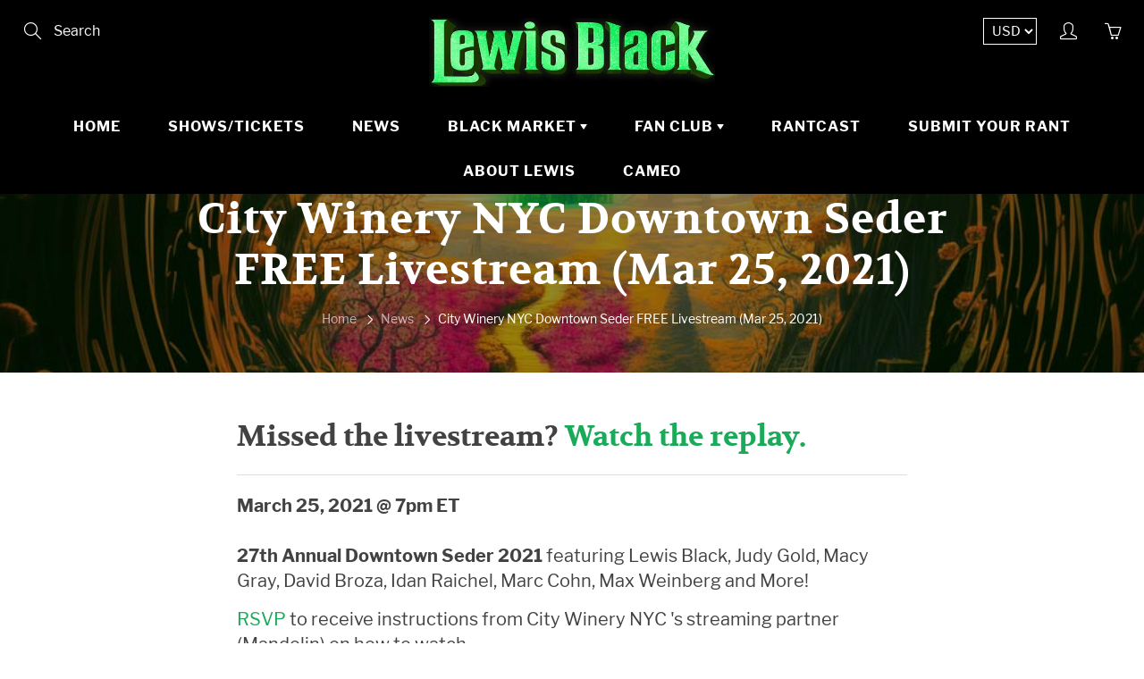

--- FILE ---
content_type: text/javascript; charset=utf-8
request_url: https://s3.us-east-2.amazonaws.com/orderlogic-production/lewis-black_constraints.js?202502190343
body_size: 43324
content:
var olConstraints = {"shop_id":11082891326,"money_format":"${{amount}}","order_min_quantity":null,"order_max_quantity":null,"messages":{},"4480450986046_maximum":{"product_id":4480450986046,"product":{"title":"Charleston SC (May 14, 2020)"},"variant_count":1,"type":"maximum","amount":"4"},"4423668596798_maximum":{"product_id":4423668596798,"product":{"title":"Denver CO (Jan 21, 2022)"},"variant_count":1,"type":"maximum","amount":"4"},"4423668629566_maximum":{"product_id":4423668629566,"product":{"title":"Denver CO (Jan 22, 2022)"},"variant_count":1,"type":"maximum","amount":"4"},"4423668301886_maximum":{"product_id":4423668301886,"product":{"title":"Evansville IN (Nov 07, 2020)"},"variant_count":1,"type":"maximum","amount":"4"},"4480447479870_maximum":{"product_id":4480447479870,"product":{"title":"Frederick MD (Oct 23, 2020)"},"variant_count":1,"type":"maximum","amount":"4"},"4423668170814_maximum":{"product_id":4423668170814,"product":{"title":"Grand Junction CO (Nov 19, 2020)"},"variant_count":1,"type":"maximum","amount":"4"},"4423668006974_maximum":{"product_id":4423668006974,"product":{"title":"Memphis TN - (Nov 6, 2020)"},"variant_count":2,"type":"maximum","amount":"4"},"4480439910462_maximum":{"product_id":4480439910462,"product":{"title":"Morristown NJ (Oct 24, 2020)"},"variant_count":1,"type":"maximum","amount":"4"},"4479896715326_maximum":{"product_id":4479896715326,"product":{"title":"CANCELLED: Nashville TN - (Oct 15, 2021)"},"variant_count":1,"type":"maximum","amount":"4"},"4423667712062_maximum":{"product_id":4423667712062,"product":{"title":"Portland OR (Dec 04, 2020)"},"variant_count":1,"type":"maximum","amount":"4"},"4423668400190_maximum":{"product_id":4423668400190,"product":{"title":"Portsmouth NH (Sep 11, 2020)"},"variant_count":1,"type":"maximum","amount":"4"},"4423667810366_maximum":{"product_id":4423667810366,"product":{"title":"Redding CA (Feb 27, 2022)"},"variant_count":1,"type":"maximum","amount":"4"},"4423667941438_maximum":{"product_id":4423667941438,"product":{"title":"Reno NV (Feb 18, 2022)"},"variant_count":2,"type":"maximum","amount":"4"},"4473712902206_maximum":{"product_id":4473712902206,"product":{"title":"Thackerville OK - (TBD)"},"variant_count":2,"type":"maximum","amount":"4"},"4423667777598_maximum":{"product_id":4423667777598,"product":{"title":"Turlock CA (Feb 20, 2022)"},"variant_count":1,"type":"maximum","amount":"4"},"4423668465726_maximum":{"product_id":4423668465726,"product":{"title":"Stamford CT (Dec 4, 2021)"},"variant_count":1,"type":"maximum","amount":"4"},"4480449478718_maximum":{"product_id":4480449478718,"product":{"title":"Greensburg PA (May 8, 2022)"},"variant_count":1,"type":"maximum","amount":"4"},"4480438534206_maximum":{"product_id":4480438534206,"product":{"title":"CANCELLED: Nashville TN - (Oct 16, 2021)"},"variant_count":1,"type":"maximum","amount":"4"},"4423668334654_maximum":{"product_id":4423668334654,"product":{"title":"Portland ME (Sep 10, 2020)"},"variant_count":1,"type":"maximum","amount":"4"},"4423667744830_maximum":{"product_id":4423667744830,"product":{"title":"Seattle WA (Dec 05, 2020)"},"variant_count":1,"type":"maximum","amount":"4"},"4423668138046_maximum":{"product_id":4423668138046,"product":{"title":"Vancouver BC Canada (Dec 06, 2020)"},"variant_count":1,"type":"maximum","amount":"4"},"7909126406369_maximum":{"product_id":7909126406369,"product":{"title":"Ocean City MD (Apr 1, 2023)"},"variant_count":1,"type":"maximum","amount":"4"},"7469089063137_maximum":{"product_id":7469089063137,"product":{"title":"Negativity Scene - Lewis Black Edition"},"variant_count":1,"type":"maximum","amount":"1"},"7605589180641_maximum":{"product_id":7605589180641,"product":{"title":"Albuquerque NM (Sep 29, 2022)"},"variant_count":1,"type":"maximum","amount":"4"},"7606031253729_maximum":{"product_id":7606031253729,"product":{"title":"Austin TX (Nov 3, 2022)"},"variant_count":1,"type":"maximum","amount":"4"},"7605714190561_maximum":{"product_id":7605714190561,"product":{"title":"Bellingham WA (Oct 23, 2022)"},"variant_count":1,"type":"maximum","amount":"4"},"7605602287841_maximum":{"product_id":7605602287841,"product":{"title":"Eugene OR (Oct 20, 2022)"},"variant_count":1,"type":"maximum","amount":"4"},"7606146269409_maximum":{"product_id":7606146269409,"product":{"title":"Fort Wayne IN (Sep 25, 2022)"},"variant_count":2,"type":"maximum","amount":"4"},"7606173073633_maximum":{"product_id":7606173073633,"product":{"title":"Marietta OH (Nov 10, 2022)"},"variant_count":1,"type":"maximum","amount":"4"},"7605539438817_maximum":{"product_id":7605539438817,"product":{"title":"Niagara Falls ONT Canada (Jul 22, 2022)"},"variant_count":1,"type":"maximum","amount":"4"},"7605555200225_maximum":{"product_id":7605555200225,"product":{"title":"Northampton MA (Sep 15, 2022)"},"variant_count":1,"type":"maximum","amount":"4"},"7606063595745_maximum":{"product_id":7606063595745,"product":{"title":"Torrington CT (Dec 2, 2022)"},"variant_count":1,"type":"maximum","amount":"4"},"7605582528737_maximum":{"product_id":7605582528737,"product":{"title":"Warren OH (Sep 22, 2022)"},"variant_count":1,"type":"maximum","amount":"4"},"7605507784929_maximum":{"product_id":7605507784929,"product":{"title":"Washington DC (May 7, 2022)"},"variant_count":1,"type":"maximum","amount":"4"},"7606150562017_maximum":{"product_id":7606150562017,"product":{"title":"Orlando FL (Dec 7, 2024)"},"variant_count":2,"type":"maximum","amount":"4"},"7606044623073_maximum":{"product_id":7606044623073,"product":{"title":"Dallas TX (Nov 4, 2022)"},"variant_count":1,"type":"maximum","amount":"4"},"7605569781985_maximum":{"product_id":7605569781985,"product":{"title":"Lowell MA (Sep 16, 2022)"},"variant_count":1,"type":"maximum","amount":"4"},"7605590753505_maximum":{"product_id":7605590753505,"product":{"title":"Phoenix AZ (Oct 1, 2022)"},"variant_count":1,"type":"maximum","amount":"4"},"7605594554593_maximum":{"product_id":7605594554593,"product":{"title":"Riverside CA (Oct 6, 2022)"},"variant_count":1,"type":"maximum","amount":"4"},"7606049767649_maximum":{"product_id":7606049767649,"product":{"title":"San Antonio TX (Nov 5, 2022)"},"variant_count":1,"type":"maximum","amount":"4"},"7606131491041_maximum":{"product_id":7606131491041,"product":{"title":"San Francisco CA (Oct 8, 2022)"},"variant_count":2,"type":"maximum","amount":"4"},"7605599830241_maximum":{"product_id":7605599830241,"product":{"title":"San Luis Obispo CA (Oct 7, 2022)"},"variant_count":1,"type":"maximum","amount":"4"},"7605578924257_maximum":{"product_id":7605578924257,"product":{"title":"Waterville ME (Sep 17, 2022)"},"variant_count":1,"type":"maximum","amount":"4"},"7606067396833_maximum":{"product_id":7606067396833,"product":{"title":"West Palm Beach FL (Dec 9, 2022)"},"variant_count":1,"type":"maximum","amount":"4"},"7605705277665_maximum":{"product_id":7605705277665,"product":{"title":"Portland OR (Oct 21, 2022)"},"variant_count":1,"type":"maximum","amount":"2"},"7605708128481_maximum":{"product_id":7605708128481,"product":{"title":"Seattle WA (Oct 22, 2022)"},"variant_count":1,"type":"maximum","amount":"2"},"6735282634937_maximum":{"product_id":6735282634937,"product":{"title":"Chautauqua NY - (Jul 26, 2021)"},"variant_count":1,"type":"maximum","amount":"4"},"6731148689593_maximum":{"product_id":6731148689593,"product":{"title":"CANCELLED: Santa Rosa CA (Nov 4, 2021)"},"variant_count":1,"type":"maximum","amount":"4"},"6761669787833_maximum":{"product_id":6761669787833,"product":{"title":"Cleveland OH (Sep 16, 2021 - 7pm)"},"variant_count":1,"type":"maximum","amount":"4"},"6761798435001_maximum":{"product_id":6761798435001,"product":{"title":"Cleveland OH (Sep 17, 2021 - 7pm)"},"variant_count":1,"type":"maximum","amount":"4"},"6761821798585_maximum":{"product_id":6761821798585,"product":{"title":"Cleveland OH (Sep 18, 2021 - 7pm)"},"variant_count":1,"type":"maximum","amount":"4"},"6761643606201_maximum":{"product_id":6761643606201,"product":{"title":"Huntsville AL (Sep 10, 2021 - 7pm)"},"variant_count":1,"type":"maximum","amount":"4"},"6761652289721_maximum":{"product_id":6761652289721,"product":{"title":"Huntsville AL (Sep 11, 2021 - 8:45pm)"},"variant_count":1,"type":"maximum","amount":"4"},"6758217580729_maximum":{"product_id":6758217580729,"product":{"title":"Huntsville AL (Sep 9, 2021 - 7pm)"},"variant_count":1,"type":"maximum","amount":"4"},"6762948952249_maximum":{"product_id":6762948952249,"product":{"title":"Loleta CA (Feb 26, 2022)"},"variant_count":1,"type":"maximum","amount":"4"},"6762943348921_maximum":{"product_id":6762943348921,"product":{"title":"Maricopa AZ (Oct 29, 2021)"},"variant_count":1,"type":"maximum","amount":"4"},"6762974806201_maximum":{"product_id":6762974806201,"product":{"title":"Melbourne FL (Dec 12, 2021)"},"variant_count":1,"type":"maximum","amount":"4"},"6762929848505_maximum":{"product_id":6762929848505,"product":{"title":"Montclair NJ (Oct 2, 2021)"},"variant_count":2,"type":"maximum","amount":"4"},"6762951999673_maximum":{"product_id":6762951999673,"product":{"title":"Monterey CA (Feb 19, 2022)"},"variant_count":1,"type":"maximum","amount":"4"},"6761833201849_maximum":{"product_id":6761833201849,"product":{"title":"Omaha NE (Sep 23, 2021 -7:30pm)"},"variant_count":1,"type":"maximum","amount":"2"},"6761856630969_maximum":{"product_id":6761856630969,"product":{"title":"Omaha NE (Sep 25, 2021 - 9:30pm)"},"variant_count":1,"type":"maximum","amount":"2"},"6762962092217_maximum":{"product_id":6762962092217,"product":{"title":"Atlantic City NJ (Dec 3, 2021)"},"variant_count":2,"type":"maximum","amount":"4"},"6762934894777_maximum":{"product_id":6762934894777,"product":{"title":"Bethlehem PA (Oct 8, 2021)"},"variant_count":2,"type":"maximum","amount":"4"},"6761669787833_minimum":{"product_id":6761669787833,"product":{"title":"Cleveland OH (Sep 16, 2021 - 7pm)"},"variant_count":1,"type":"minimum","amount":"2"},"6761798435001_minimum":{"product_id":6761798435001,"product":{"title":"Cleveland OH (Sep 17, 2021 - 7pm)"},"variant_count":1,"type":"minimum","amount":"2"},"6761813278905_minimum":{"product_id":6761813278905,"product":{"title":"Cleveland OH (Sep 17, 2021 - 9:30pm)"},"variant_count":1,"type":"minimum","amount":"2"},"6761813278905_maximum":{"product_id":6761813278905,"product":{"title":"Cleveland OH (Sep 17, 2021 - 9:30pm)"},"variant_count":1,"type":"maximum","amount":"4"},"6761821798585_minimum":{"product_id":6761821798585,"product":{"title":"Cleveland OH (Sep 18, 2021 - 7pm)"},"variant_count":1,"type":"minimum","amount":"2"},"6761823371449_minimum":{"product_id":6761823371449,"product":{"title":"Cleveland OH (Sep 18, 2021 - 9:30pm)"},"variant_count":1,"type":"minimum","amount":"2"},"6761823371449_maximum":{"product_id":6761823371449,"product":{"title":"Cleveland OH (Sep 18, 2021 - 9:30pm)"},"variant_count":1,"type":"maximum","amount":"4"},"6761825304761_minimum":{"product_id":6761825304761,"product":{"title":"Cleveland OH (Sep 19, 2021 - 7pm)"},"variant_count":1,"type":"minimum","amount":"2"},"6761825304761_maximum":{"product_id":6761825304761,"product":{"title":"Cleveland OH (Sep 19, 2021 - 7pm)"},"variant_count":1,"type":"maximum","amount":"4"},"6762973757625_maximum":{"product_id":6762973757625,"product":{"title":"Fort Lauderdale FL (Dec 8, 2024)"},"variant_count":1,"type":"maximum","amount":"4"},"6762966352057_maximum":{"product_id":6762966352057,"product":{"title":"Fort Myers FL (Dec 9, 2021)"},"variant_count":1,"type":"maximum","amount":"4"},"6762927980729_maximum":{"product_id":6762927980729,"product":{"title":"Frederick MD (Oct 1, 2021)"},"variant_count":1,"type":"maximum","amount":"4"},"6761647800505_maximum":{"product_id":6761647800505,"product":{"title":"Huntsville AL (Sep 10, 2021 - 9:15pm)"},"variant_count":1,"type":"maximum","amount":"4"},"6761649012921_maximum":{"product_id":6761649012921,"product":{"title":"Huntsville AL (Sep 11, 2021 - 6:30pm)"},"variant_count":1,"type":"maximum","amount":"4"},"6761655369913_maximum":{"product_id":6761655369913,"product":{"title":"Huntsville AL (Sep 12, 2021 - 7pm)"},"variant_count":1,"type":"maximum","amount":"4"},"6762978508985_maximum":{"product_id":6762978508985,"product":{"title":"Jacksonville FL (Dec 18, 2021)"},"variant_count":1,"type":"maximum","amount":"4"},"6762947248313_maximum":{"product_id":6762947248313,"product":{"title":"Laughlin NV (Oct 30, 2021)"},"variant_count":1,"type":"maximum","amount":"4"},"6762978083001_maximum":{"product_id":6762978083001,"product":{"title":"St Petersburg FL (Dec 17, 2021)"},"variant_count":1,"type":"maximum","amount":"4"},"6762976346297_maximum":{"product_id":6762976346297,"product":{"title":"Stuart FL (Dec 16, 2021)"},"variant_count":1,"type":"maximum","amount":"4"},"6762937581753_maximum":{"product_id":6762937581753,"product":{"title":"Wilmington DE (Oct 9, 2021)"},"variant_count":1,"type":"maximum","amount":"4"},"6761850241209_maximum":{"product_id":6761850241209,"product":{"title":"Omaha NE (Sep 24, 2021 - 7:30pm)"},"variant_count":1,"type":"maximum","amount":"2"},"6761854009529_maximum":{"product_id":6761854009529,"product":{"title":"Omaha NE (Sep 25, 2021 - 7pm)"},"variant_count":1,"type":"maximum","amount":"2"},"6761852403897_maximum":{"product_id":6761852403897,"product":{"title":"Omaha NE (Sep 24, 2021 - 10pm)"},"variant_count":1,"type":"maximum","amount":"2"},"2303638110270_maximum":{"product_id":2303638110270,"product":{"title":"F.U.C.K.U. Membership - NEW or RENEWAL"},"variant_count":1,"type":"maximum","amount":"1"},"7489272217825_maximum":{"product_id":7489272217825,"product":{"title":"Philadelphia PA (Mar 26, 2022)"},"variant_count":2,"type":"maximum","amount":"4"},"7925144584417_maximum":{"product_id":7925144584417,"product":{"title":"Peekskill NY (Nov 17, 2023)"},"variant_count":1,"type":"maximum","amount":"4"},"7615541444833_maximum":{"product_id":7615541444833,"product":{"title":"Tucson AZ (Sep 30, 2022)"},"variant_count":2,"type":"maximum","amount":"4"},"7615526863073_maximum":{"product_id":7615526863073,"product":{"title":"Atlantic City NJ (Dec 3, 2022)"},"variant_count":2,"type":"maximum","amount":"4"},"7058401657017_maximum":{"product_id":7058401657017,"product":{"title":"Palm Desert CA (Oct 13, 2022)"},"variant_count":1,"type":"maximum","amount":"2"},"7446896083169_maximum":{"product_id":7446896083169,"product":{"title":"Akron OH (Apr 22, 2022)"},"variant_count":1,"type":"maximum","amount":"4"},"7065407717561_maximum":{"product_id":7065407717561,"product":{"title":"Atlanta GA (Apr 9, 2022)"},"variant_count":1,"type":"maximum","amount":"4"},"7065389924537_maximum":{"product_id":7065389924537,"product":{"title":"Boston MA (Mar 11, 2022)"},"variant_count":1,"type":"maximum","amount":"4"},"7065421447353_maximum":{"product_id":7065421447353,"product":{"title":"Champaign IL (May 1, 2022)"},"variant_count":1,"type":"maximum","amount":"4"},"7065410240697_maximum":{"product_id":7065410240697,"product":{"title":"Charleston SC (Apr 10, 2022)"},"variant_count":1,"type":"maximum","amount":"4"},"7065173459129_maximum":{"product_id":7065173459129,"product":{"title":"Charlotte NC (Nov 12, 2022)"},"variant_count":1,"type":"maximum","amount":"4"},"7446810984673_maximum":{"product_id":7446810984673,"product":{"title":"Chattanooga TN (Apr 8, 2022)"},"variant_count":1,"type":"maximum","amount":"4"},"7065412370617_maximum":{"product_id":7065412370617,"product":{"title":"Chicago IL (Apr 30, 2022)"},"variant_count":1,"type":"maximum","amount":"4"},"7446888644833_maximum":{"product_id":7446888644833,"product":{"title":"Cincinnati OH (Apr 21, 2022)"},"variant_count":2,"type":"maximum","amount":"4"},"7065383403705_maximum":{"product_id":7065383403705,"product":{"title":"Concord NH (Mar 10, 2022)"},"variant_count":1,"type":"maximum","amount":"4"},"7065179619513_maximum":{"product_id":7065179619513,"product":{"title":"Des Moines IA (Feb 10, 2022)"},"variant_count":1,"type":"maximum","amount":"4"},"7065411092665_maximum":{"product_id":7065411092665,"product":{"title":"Detroit MI (Apr 29, 2022)"},"variant_count":1,"type":"maximum","amount":"4"},"7065166643385_maximum":{"product_id":7065166643385,"product":{"title":"Durham NC (Nov 11, 2022)"},"variant_count":1,"type":"maximum","amount":"4"},"7065402376377_maximum":{"product_id":7065402376377,"product":{"title":"Hershey PA (Mar 25, 2022)"},"variant_count":1,"type":"maximum","amount":"4"},"7446801776865_maximum":{"product_id":7446801776865,"product":{"title":"Huntington NY (Apr 3, 2022)"},"variant_count":1,"type":"maximum","amount":"4"},"7081472262329_maximum":{"product_id":7081472262329,"product":{"title":"Los Angeles CA (Oct 15, 2022)"},"variant_count":1,"type":"maximum","amount":"4"},"7065182437561_maximum":{"product_id":7065182437561,"product":{"title":"Madison WI (Feb 11, 2022)"},"variant_count":1,"type":"maximum","amount":"4"},"7081505325241_maximum":{"product_id":7081505325241,"product":{"title":"Minneapolis MN (Feb 12, 2022)"},"variant_count":2,"type":"maximum","amount":"4"},"7065186992313_maximum":{"product_id":7065186992313,"product":{"title":"Napa CA (Feb 25, 2022)"},"variant_count":1,"type":"maximum","amount":"4"},"7446927376609_maximum":{"product_id":7446927376609,"product":{"title":"Oklahoma City OK (Jan 30, 2022)"},"variant_count":2,"type":"maximum","amount":"2"},"7065405489337_maximum":{"product_id":7065405489337,"product":{"title":"Port Chester NY (Mar 27, 2022)"},"variant_count":1,"type":"maximum","amount":"4"},"7065394675897_maximum":{"product_id":7065394675897,"product":{"title":"Providence RI (Mar 12, 2022)"},"variant_count":1,"type":"maximum","amount":"4"},"7446782574817_maximum":{"product_id":7446782574817,"product":{"title":"Red Bank NJ (Apr 1, 2022)"},"variant_count":1,"type":"maximum","amount":"4"},"7065170804921_maximum":{"product_id":7065170804921,"product":{"title":"Richmond VA (May 5, 2022)"},"variant_count":1,"type":"maximum","amount":"4"},"7081428746425_maximum":{"product_id":7081428746425,"product":{"title":"Salina KS (Jan 28, 2022)"},"variant_count":1,"type":"maximum","amount":"4"},"7065176539321_maximum":{"product_id":7065176539321,"product":{"title":"San Diego CA (Oct 14, 2022)"},"variant_count":1,"type":"maximum","amount":"4"},"7446798336225_maximum":{"product_id":7446798336225,"product":{"title":"Syracuse NY (Apr 2, 2022)"},"variant_count":1,"type":"maximum","amount":"4"},"7065387565241_maximum":{"product_id":7065387565241,"product":{"title":"Tulsa OK (Jan 29, 2022)"},"variant_count":1,"type":"maximum","amount":"4"},"7446934880481_maximum":{"product_id":7446934880481,"product":{"title":"Washington DC (May 6, 2022)"},"variant_count":1,"type":"maximum","amount":"4"},"7535794946273_maximum":{"product_id":7535794946273,"product":{"title":"Mt Pleasant MI (Apr 23, 2022)"},"variant_count":1,"type":"maximum","amount":"4"},"7625169666273_maximum":{"product_id":7625169666273,"product":{"title":"Englewood NJ (Nov 19, 2022)"},"variant_count":1,"type":"maximum","amount":"4"},"7625159999713_maximum":{"product_id":7625159999713,"product":{"title":"New Brunswick NJ (Nov 18, 2022)"},"variant_count":2,"type":"maximum","amount":"4"},"7625177563361_maximum":{"product_id":7625177563361,"product":{"title":"Sarasota FL (Dec 11, 2022)"},"variant_count":1,"type":"maximum","amount":"4"},"7633732534497_maximum":{"product_id":7633732534497,"product":{"title":"Huntington NY (May 15, 2022)"},"variant_count":1,"type":"maximum","amount":"4"},"7633734140129_maximum":{"product_id":7633734140129,"product":{"title":"Dayton OH (Sep 23, 2022)"},"variant_count":1,"type":"maximum","amount":"4"},"7606056681697_maximum":{"product_id":7606056681697,"product":{"title":"Beaumont TX (Nov 6, 2022)"},"variant_count":1,"type":"maximum","amount":"5"},"7689691660513_maximum":{"product_id":7689691660513,"product":{"title":"Carmel IN (Sep 24, 2022)"},"variant_count":1,"type":"maximum","amount":"4"},"7835584823521_maximum":{"product_id":7835584823521,"product":{"title":"Waterbury CT (Nov 18, 2023)"},"variant_count":1,"type":"maximum","amount":"4"},"7876986634465_maximum":{"product_id":7876986634465,"product":{"title":"Augusta GA (May 6, 2023)"},"variant_count":1,"type":"maximum","amount":"4"},"7876973297889_maximum":{"product_id":7876973297889,"product":{"title":"Baltimore MD (Apr 2, 2023)"},"variant_count":1,"type":"maximum","amount":"4"},"7876845928673_maximum":{"product_id":7876845928673,"product":{"title":"Bismarck ND (Feb 18, 2023)"},"variant_count":1,"type":"maximum","amount":"4"},"7876561928417_maximum":{"product_id":7876561928417,"product":{"title":"Boise ID (Sep 28, 2023)"},"variant_count":1,"type":"maximum","amount":"4"},"7876959928545_maximum":{"product_id":7876959928545,"product":{"title":"Duluth MN (Nov 5, 2023)"},"variant_count":1,"type":"maximum","amount":"4"},"7876956094689_maximum":{"product_id":7876956094689,"product":{"title":"Fargo ND (Nov 4, 2023)"},"variant_count":1,"type":"maximum","amount":"4"},"7876997939425_maximum":{"product_id":7876997939425,"product":{"title":"Green Bay WI (May 19, 2023)"},"variant_count":1,"type":"maximum","amount":"4"},"7876458184929_maximum":{"product_id":7876458184929,"product":{"title":"Honolulu HI (Jan 28, 2023)"},"variant_count":1,"type":"maximum","amount":"4"},"7876984701153_maximum":{"product_id":7876984701153,"product":{"title":"Huntsville AL (May 5, 2023)"},"variant_count":1,"type":"maximum","amount":"4"},"7876592206049_maximum":{"product_id":7876592206049,"product":{"title":"Ketchum ID (Feb 10, 2023)"},"variant_count":2,"type":"maximum","amount":"2"},"7876988109025_maximum":{"product_id":7876988109025,"product":{"title":"Laconia NH (May 11, 2023)"},"variant_count":1,"type":"maximum","amount":"4"},"7876983357665_maximum":{"product_id":7876983357665,"product":{"title":"Lexington KY (May 4, 2023)"},"variant_count":1,"type":"maximum","amount":"4"},"7876981948641_maximum":{"product_id":7876981948641,"product":{"title":"Little Rock AR (Apr 20, 2023)"},"variant_count":1,"type":"maximum","amount":"4"},"7876469555425_maximum":{"product_id":7876469555425,"product":{"title":"Maui HI (Jan 29, 2023)"},"variant_count":1,"type":"maximum","amount":"4"},"7877373034721_maximum":{"product_id":7877373034721,"product":{"title":"Memphis TN (Apr 21, 2023)"},"variant_count":2,"type":"maximum","amount":"4"},"7876968906977_maximum":{"product_id":7876968906977,"product":{"title":"Nashville IN (Mar 26, 2023)"},"variant_count":1,"type":"maximum","amount":"4"},"7876977787105_maximum":{"product_id":7876977787105,"product":{"title":"New Orleans LA (Apr 16, 2023)"},"variant_count":1,"type":"maximum","amount":"4"},"7876992893153_maximum":{"product_id":7876992893153,"product":{"title":"Plymouth MA (May 13, 2023)"},"variant_count":1,"type":"maximum","amount":"4"},"7876822270177_maximum":{"product_id":7876822270177,"product":{"title":"Rapid City SD (Nov 2, 2023)"},"variant_count":1,"type":"maximum","amount":"4"},"7876962713825_maximum":{"product_id":7876962713825,"product":{"title":"Rochester NY (Oct 13, 2023)"},"variant_count":1,"type":"maximum","amount":"4"},"7724377800929_maximum":{"product_id":7724377800929,"product":{"title":"Rutland VT (Sep 18, 2022)"},"variant_count":1,"type":"maximum","amount":"4"},"7876678090977_maximum":{"product_id":7876678090977,"product":{"title":"Salt Lake City UT (Sep 29, 2023)"},"variant_count":1,"type":"maximum","amount":"4"},"7876436525281_maximum":{"product_id":7876436525281,"product":{"title":"Santa Cruz CA (Jan 21, 2023)"},"variant_count":1,"type":"maximum","amount":"4"},"7876965007585_maximum":{"product_id":7876965007585,"product":{"title":"Reading PA (Oct 12, 2023)"},"variant_count":1,"type":"maximum","amount":"4"},"7876801003745_maximum":{"product_id":7876801003745,"product":{"title":"Sioux Falls SD (Nov 3, 2023)"},"variant_count":1,"type":"maximum","amount":"4"},"7876967465185_maximum":{"product_id":7876967465185,"product":{"title":"Skokie IL (Mar 24, 2023)"},"variant_count":1,"type":"maximum","amount":"4"},"7876968743137_maximum":{"product_id":7876968743137,"product":{"title":"Skokie IL (Mar 25, 2023)"},"variant_count":1,"type":"maximum","amount":"4"},"7876544364769_maximum":{"product_id":7876544364769,"product":{"title":"Spokane WA (Sep 23, 2023)"},"variant_count":2,"type":"maximum","amount":"4"},"7876961501409_maximum":{"product_id":7876961501409,"product":{"title":"Troy NY (Nov 16, 2023)"},"variant_count":1,"type":"maximum","amount":"4"},"7877364089057_maximum":{"product_id":7877364089057,"product":{"title":"Utica NY (Oct 14, 2023)"},"variant_count":2,"type":"maximum","amount":"4"},"7876520018145_maximum":{"product_id":7876520018145,"product":{"title":"Vancouver BC Canada (Sep 22, 2023)"},"variant_count":2,"type":"maximum","amount":"4"},"7876488265953_maximum":{"product_id":7876488265953,"product":{"title":"Victoria BC Canada (Sep 21, 2023)"},"variant_count":1,"type":"maximum","amount":"4"},"7876970053857_maximum":{"product_id":7876970053857,"product":{"title":"Virginia Beach VA (Mar 31, 2023)"},"variant_count":1,"type":"maximum","amount":"4"},"7876995252449_maximum":{"product_id":7876995252449,"product":{"title":"Wausau WI (May 18, 2023)"},"variant_count":1,"type":"maximum","amount":"4"},"7876989780193_maximum":{"product_id":7876989780193,"product":{"title":"Worcester MA (May 12, 2023)"},"variant_count":1,"type":"maximum","amount":"4"},"7877306908897_maximum":{"product_id":7877306908897,"product":{"title":"Glen Ellyn IL (May 20, 2023)"},"variant_count":2,"type":"maximum","amount":"4"},"8021339898081_maximum":{"product_id":8021339898081,"product":{"title":"Bensalem PA (Dec 9, 2023)"},"variant_count":1,"type":"maximum","amount":"4"},"8020952383713_maximum":{"product_id":8020952383713,"product":{"title":"Biloxi MS (Oct 28, 2023)"},"variant_count":1,"type":"maximum","amount":"4"},"8020950122721_maximum":{"product_id":8020950122721,"product":{"title":"Birmingham AL (Oct 27, 2023)"},"variant_count":1,"type":"maximum","amount":"4"},"8021338980577_maximum":{"product_id":8021338980577,"product":{"title":"Bristol TN (Dec 1, 2023)"},"variant_count":1,"type":"maximum","amount":"4"},"8020494778593_maximum":{"product_id":8020494778593,"product":{"title":"Charlottesville VA (Dec 2, 2023)"},"variant_count":2,"type":"maximum","amount":"4"},"8021341438177_maximum":{"product_id":8021341438177,"product":{"title":"Cincinnati OH (Oct 21, 2023)"},"variant_count":2,"type":"maximum","amount":"4"},"8021342159073_maximum":{"product_id":8021342159073,"product":{"title":"Escondido CA (Oct 6, 2023)"},"variant_count":2,"type":"maximum","amount":"4"},"8020501594337_maximum":{"product_id":8020501594337,"product":{"title":"Grand Junction CO (Sept 30, 2023)"},"variant_count":1,"type":"maximum","amount":"4"},"8020499857633_maximum":{"product_id":8020499857633,"product":{"title":"Jacksonville FL (Dec 15, 2023)"},"variant_count":1,"type":"maximum","amount":"4"},"8020486914273_maximum":{"product_id":8020486914273,"product":{"title":"Ketchum ID (Sept 27, 2023)"},"variant_count":2,"type":"maximum","amount":"2"},"8020936687841_maximum":{"product_id":8020936687841,"product":{"title":"Knoxville TN (Oct 26, 2023)"},"variant_count":1,"type":"maximum","amount":"4"},"8021479915745_maximum":{"product_id":8021479915745,"product":{"title":"Las Vegas NV (Oct 7, 2023)"},"variant_count":1,"type":"maximum","amount":"4"},"8020498088161_maximum":{"product_id":8020498088161,"product":{"title":"Montclair NJ (Dec 8, 2023)"},"variant_count":2,"type":"maximum","amount":"4"},"8021339406561_maximum":{"product_id":8021339406561,"product":{"title":"Morgantown WV (Dec 3, 2023)"},"variant_count":1,"type":"maximum","amount":"4"},"8021338620129_maximum":{"product_id":8021338620129,"product":{"title":"New London CT (Nov 19, 2023)"},"variant_count":1,"type":"maximum","amount":"4"},"8021341307105_maximum":{"product_id":8021341307105,"product":{"title":"Northfield OH (Oct 20, 2023)"},"variant_count":1,"type":"maximum","amount":"4"},"8020948025569_maximum":{"product_id":8020948025569,"product":{"title":"Rocky Mount VA (Nov 30, 2023)"},"variant_count":1,"type":"maximum","amount":"4"},"8020953858273_maximum":{"product_id":8020953858273,"product":{"title":"Saginaw MI (Nov 9, 2023)"},"variant_count":1,"type":"maximum","amount":"4"},"8020500512993_maximum":{"product_id":8020500512993,"product":{"title":"St Petersburg FL (Dec 14, 2023)"},"variant_count":1,"type":"maximum","amount":"4"},"8021340651745_maximum":{"product_id":8021340651745,"product":{"title":"Stuart FL (Dec 13, 2023)"},"variant_count":1,"type":"maximum","amount":"4"},"8021338259681_maximum":{"product_id":8021338259681,"product":{"title":"Traverse City MI (Nov 11, 2023)"},"variant_count":1,"type":"maximum","amount":"4"},"8020949303521_maximum":{"product_id":8020949303521,"product":{"title":"Westhampton Beach NY (Oct 15, 2023)"},"variant_count":1,"type":"maximum","amount":"2"},"8075321934049_maximum":{"product_id":8075321934049,"product":{"title":"Santa Barbara CA (Jan 19, 2024)"},"variant_count":1,"type":"maximum","amount":"4"},"8038261850337_maximum":{"product_id":8038261850337,"product":{"title":"La Crosse WI (Apr 27, 2024)"},"variant_count":1,"type":"maximum","amount":"4"},"8058739851489_maximum":{"product_id":8058739851489,"product":{"title":"Wilmington DE (May 2, 2024)"},"variant_count":1,"type":"maximum","amount":"4"},"8058742538465_maximum":{"product_id":8058742538465,"product":{"title":"Modesto CA (Jan 25, 2024)"},"variant_count":1,"type":"maximum","amount":"2"},"8054239494369_maximum":{"product_id":8054239494369,"product":{"title":"Fort Collins CO (Feb 4, 2024)"},"variant_count":1,"type":"maximum","amount":"2"},"8287948046561_maximum":{"product_id":8287948046561,"product":{"title":"Huntsville AL (Aug 22, 2024)"},"variant_count":1,"type":"maximum","amount":"4"},"8287952208097_maximum":{"product_id":8287952208097,"product":{"title":"Huntsville AL (Aug 23, 2024)"},"variant_count":1,"type":"maximum","amount":"4"},"8057068912865_maximum":{"product_id":8057068912865,"product":{"title":"Washington D.C. (May 3, 2024)"},"variant_count":2,"type":"maximum","amount":"4"},"8085757395169_maximum":{"product_id":8085757395169,"product":{"title":"Red Bank NJ (Mar 8, 2024)"},"variant_count":1,"type":"maximum","amount":"4"},"8085752316129_maximum":{"product_id":8085752316129,"product":{"title":"Santa Rosa CA (Jan 28, 2024)"},"variant_count":1,"type":"maximum","amount":"4"},"8290814099681_maximum":{"product_id":8290814099681,"product":{"title":"Cleveland OH (Aug 10, 2024 - 6:00pm)"},"variant_count":1,"type":"maximum","amount":"2"},"8290816622817_maximum":{"product_id":8290816622817,"product":{"title":"Cleveland OH (Aug 10, 2024 - 8:45pm)"},"variant_count":1,"type":"maximum","amount":"2"},"8290783166689_maximum":{"product_id":8290783166689,"product":{"title":"Cleveland OH (Aug 9, 2024 - 6:30pm)"},"variant_count":1,"type":"maximum","amount":"2"},"8290808332513_maximum":{"product_id":8290808332513,"product":{"title":"Cleveland OH (Aug 9, 2024 - 9:15pm)"},"variant_count":1,"type":"maximum","amount":"2"},"8201888104673_maximum":{"product_id":8201888104673,"product":{"title":"Boston MA (Sept 28, 2024)"},"variant_count":1,"type":"maximum","amount":"4"},"8085761949921_maximum":{"product_id":8085761949921,"product":{"title":"Anaheim CA (Jan 20, 2024)"},"variant_count":1,"type":"maximum","amount":"4"},"8104309981409_maximum":{"product_id":8104309981409,"product":{"title":"Atlanta GA (Apr 21, 2024)"},"variant_count":1,"type":"maximum","amount":"4"},"8104291827937_maximum":{"product_id":8104291827937,"product":{"title":"Boston MA (Mar 22, 2024)"},"variant_count":1,"type":"maximum","amount":"4"},"8090817102049_maximum":{"product_id":8090817102049,"product":{"title":"Boulder CO (Feb 3, 2024)"},"variant_count":1,"type":"maximum","amount":"4"},"8085763850465_maximum":{"product_id":8085763850465,"product":{"title":"Brooks CA (Jan 26, 2024)"},"variant_count":1,"type":"maximum","amount":"4"},"8085758869729_maximum":{"product_id":8085758869729,"product":{"title":"Chattanooga TN (Apr 19, 2024)"},"variant_count":1,"type":"maximum","amount":"4"},"8090840924385_maximum":{"product_id":8090840924385,"product":{"title":"Chesterfield MO (Feb 23, 2024)"},"variant_count":1,"type":"maximum","amount":"4"},"8085756117217_maximum":{"product_id":8085756117217,"product":{"title":"Denver CO (Feb 2, 2024)"},"variant_count":1,"type":"maximum","amount":"4"},"8090829488353_maximum":{"product_id":8090829488353,"product":{"title":"Detroit MI (Feb 17, 2024)"},"variant_count":1,"type":"maximum","amount":"4"},"7897468436705_maximum":{"product_id":7897468436705,"product":{"title":"Fort Worth TX (Apr 15, 2023)"},"variant_count":1,"type":"maximum","amount":"4"},"8090821132513_maximum":{"product_id":8090821132513,"product":{"title":"Grand Rapids MI (Feb 16, 2024)"},"variant_count":1,"type":"maximum","amount":"4"},"8104313389281_maximum":{"product_id":8104313389281,"product":{"title":"Iowa City IA (Apr 25, 2024)"},"variant_count":1,"type":"maximum","amount":"4"},"8149615018209_maximum":{"product_id":8149615018209,"product":{"title":"Monterey CA (Jan 18, 2024)"},"variant_count":2,"type":"maximum","amount":"4"},"8104286519521_maximum":{"product_id":8104286519521,"product":{"title":"Munhall PA (Mar 10, 2024)"},"variant_count":1,"type":"maximum","amount":"4"},"8149663678689_maximum":{"product_id":8149663678689,"product":{"title":"Nashville TN (Apr 20, 2024)"},"variant_count":2,"type":"maximum","amount":"4"},"8090848002273_maximum":{"product_id":8090848002273,"product":{"title":"Omaha NE (Feb 25, 2024)"},"variant_count":1,"type":"maximum","amount":"4"},"8104304869601_maximum":{"product_id":8104304869601,"product":{"title":"Orono ME (Mar 24, 2024)"},"variant_count":1,"type":"maximum","amount":"4"},"8104299856097_maximum":{"product_id":8104299856097,"product":{"title":"Portland ME (Mar 23, 2024)"},"variant_count":1,"type":"maximum","amount":"4"},"8085759885537_maximum":{"product_id":8085759885537,"product":{"title":"Prior Lake MN (Apr 26, 2024)"},"variant_count":2,"type":"maximum","amount":"4"},"8085758476513_maximum":{"product_id":8085758476513,"product":{"title":"Providence RI (Mar 21, 2024)"},"variant_count":1,"type":"maximum","amount":"4"},"8085764604129_maximum":{"product_id":8085764604129,"product":{"title":"Reno NV (Jan 27, 2024)"},"variant_count":1,"type":"maximum","amount":"4"},"8138614046945_maximum":{"product_id":8138614046945,"product":{"title":"Richmond VA (May 4, 2024)"},"variant_count":2,"type":"maximum","amount":"4"},"8090844758241_maximum":{"product_id":8090844758241,"product":{"title":"Springfield MO (Feb 24, 2024)"},"variant_count":1,"type":"maximum","amount":"4"},"8090835878113_maximum":{"product_id":8090835878113,"product":{"title":"Waukegan IL (Feb 18, 2024)"},"variant_count":1,"type":"maximum","amount":"4"},"8144279109857_maximum":{"product_id":8144279109857,"product":{"title":"Wilkes-Barre PA (Mar 9, 2024)"},"variant_count":2,"type":"maximum","amount":"4"},"8630873030881_maximum":{"product_id":8630873030881,"product":{"title":"Jamestown NY (Sept 6, 2024)"},"variant_count":2,"type":"maximum","amount":"2"},"8630862348513_maximum":{"product_id":8630862348513,"product":{"title":"Buffalo NY (Sept 5, 2024)"},"variant_count":2,"type":"maximum","amount":"2"},"8327385678049_maximum":{"product_id":8327385678049,"product":{"title":"Austin TX (Nov 23, 2024)"},"variant_count":1,"type":"maximum","amount":"4"},"8378268221665_maximum":{"product_id":8378268221665,"product":{"title":"Boston MA (Sept 29, 2024)"},"variant_count":1,"type":"maximum","amount":"4"},"8327339835617_maximum":{"product_id":8327339835617,"product":{"title":"Charleston SC (Oct 26, 2024)"},"variant_count":1,"type":"maximum","amount":"4"},"8378338803937_maximum":{"product_id":8378338803937,"product":{"title":"Durham NC (Oct 25, 2024)"},"variant_count":2,"type":"maximum","amount":"4"},"8327379419361_maximum":{"product_id":8327379419361,"product":{"title":"Eugene OR (Nov 14, 2024)"},"variant_count":1,"type":"maximum","amount":"4"},"8378350698721_maximum":{"product_id":8378350698721,"product":{"title":"Houston TX (Nov 22, 2024)"},"variant_count":2,"type":"maximum","amount":"4"},"8378269892833_maximum":{"product_id":8378269892833,"product":{"title":"Louisville KY (Oct 17, 2024)"},"variant_count":1,"type":"maximum","amount":"4"},"8378289553633_maximum":{"product_id":8378289553633,"product":{"title":"Milwaukee WI (Oct 18, 2024)"},"variant_count":1,"type":"maximum","amount":"4"},"8378412007649_maximum":{"product_id":8378412007649,"product":{"title":"Orlando FL (Dec 7, 2024)"},"variant_count":2,"type":"maximum","amount":"4"},"8327342817505_maximum":{"product_id":8327342817505,"product":{"title":"Salina KS (Nov 3, 2024)"},"variant_count":1,"type":"maximum","amount":"4"},"8327383941345_maximum":{"product_id":8327383941345,"product":{"title":"Seattle WA (Nov 16, 2024)"},"variant_count":1,"type":"maximum","amount":"4"},"8378269335777_maximum":{"product_id":8378269335777,"product":{"title":"Skokie IL (Oct 10, 2024)"},"variant_count":1,"type":"maximum","amount":"4"},"8327328694497_maximum":{"product_id":8327328694497,"product":{"title":"Skokie IL (Oct 9, 2024)"},"variant_count":1,"type":"maximum","amount":"4"},"8378086818017_maximum":{"product_id":8378086818017,"product":{"title":"Keene NH (Sept 20, 2024)"},"variant_count":1,"type":"maximum","amount":"4"},"8327387316449_maximum":{"product_id":8327387316449,"product":{"title":"Dallas TX (Nov 24, 2024)"},"variant_count":1,"type":"maximum","amount":"4"},"8378094584033_maximum":{"product_id":8378094584033,"product":{"title":"Great Barrington MA (Sept 21, 2024)"},"variant_count":1,"type":"maximum","amount":"2"},"8378230472929_maximum":{"product_id":8378230472929,"product":{"title":"Hampton Beach NH (Sept 27, 2024)"},"variant_count":1,"type":"maximum","amount":"4"},"8303607546081_maximum":{"product_id":8303607546081,"product":{"title":"Huntsville AL (Aug 24, 2024)"},"variant_count":1,"type":"maximum","amount":"4"},"8021320958177_maximum":{"product_id":8021320958177,"product":{"title":"Kalamazoo MI (Nov 10, 2023)"},"variant_count":1,"type":"maximum","amount":"4"},"8378343686369_maximum":{"product_id":8378343686369,"product":{"title":"Las Vegas NV (Aug 16, 2024)"},"variant_count":2,"type":"maximum","amount":"4"},"8378347094241_maximum":{"product_id":8378347094241,"product":{"title":"Las Vegas NV (Aug 17, 2024)"},"variant_count":2,"type":"maximum","amount":"4"},"8378324222177_maximum":{"product_id":8378324222177,"product":{"title":"Madison WI (Oct 19, 2024)"},"variant_count":1,"type":"maximum","amount":"4"},"8327382040801_maximum":{"product_id":8327382040801,"product":{"title":"Portland OR (Nov 15, 2024)"},"variant_count":1,"type":"maximum","amount":"4"},"8378347618529_maximum":{"product_id":8378347618529,"product":{"title":"Rancho Mirage CA (Nov 8, 2024)"},"variant_count":2,"type":"maximum","amount":"4"},"8327388758241_maximum":{"product_id":8327388758241,"product":{"title":"Sarasota FL (Mar 11, 2025)"},"variant_count":1,"type":"maximum","amount":"2"},"8472390107361_maximum":{"product_id":8472390107361,"product":{"title":"Lawrence KS (Nov 2, 2024)"},"variant_count":1,"type":"maximum","amount":"4"},"8650587570401_maximum":{"product_id":8650587570401,"product":{"title":"Manhattan KS (Nov 1, 2024)"},"variant_count":2,"type":"maximum","amount":"4"},"8773430739169_maximum":{"product_id":8773430739169,"product":{"title":"Clearwater FL (Mar 8, 2025)"},"variant_count":1,"type":"maximum","amount":"2"},"8769112539361_maximum":{"product_id":8769112539361,"product":{"title":"Phoenix AZ (Feb 4, 2025)"},"variant_count":1,"type":"maximum","amount":"2"},"8770034467041_maximum":{"product_id":8770034467041,"product":{"title":"Phoenix AZ (Feb 5, 2025)"},"variant_count":1,"type":"maximum","amount":"2"},"8772398022881_maximum":{"product_id":8772398022881,"product":{"title":"Santa Cruz CA (Aug 17, 2025)"},"variant_count":2,"type":"maximum","amount":"2"},"8773420384481_maximum":{"product_id":8773420384481,"product":{"title":"The Villages FL (Mar 6, 2025)"},"variant_count":1,"type":"maximum","amount":"2"},"8773412487393_maximum":{"product_id":8773412487393,"product":{"title":"Easton PA (Oct 17, 2025)"},"variant_count":2,"type":"maximum","amount":"2"},"8770037088481_maximum":{"product_id":8770037088481,"product":{"title":"Phoenix AZ (Feb 6, 2025)"},"variant_count":1,"type":"maximum","amount":"2"},"8769078362337_maximum":{"product_id":8769078362337,"product":{"title":"San Luis Obispo CA (Jan 23, 2025)"},"variant_count":2,"type":"maximum","amount":"2"},"8773437194465_maximum":{"product_id":8773437194465,"product":{"title":"Stuart FL (Mar 13, 2025)"},"variant_count":1,"type":"maximum","amount":"2"},"8781068828897_maximum":{"product_id":8781068828897,"product":{"title":"Chapel Hill NC (Apr 29, 2025)"},"variant_count":1,"type":"maximum","amount":"2"},"8780160172257_maximum":{"product_id":8780160172257,"product":{"title":"Fort Myers FL (Mar 14, 2025)"},"variant_count":1,"type":"maximum","amount":"2"},"8780141756641_maximum":{"product_id":8780141756641,"product":{"title":"Jacksonville FL (Mar 7, 2025)"},"variant_count":1,"type":"maximum","amount":"2"},"8780189499617_maximum":{"product_id":8780189499617,"product":{"title":"Montreal QC Canada (Mar 22, 2025)"},"variant_count":1,"type":"maximum","amount":"2"},"8780109283553_maximum":{"product_id":8780109283553,"product":{"title":"Sacramento CA (Aug 15, 2025)"},"variant_count":1,"type":"maximum","amount":"2"},"8780122456289_maximum":{"product_id":8780122456289,"product":{"title":"San Diego CA (Aug 24, 2025)"},"variant_count":1,"type":"maximum","amount":"2"},"8780179734753_maximum":{"product_id":8780179734753,"product":{"title":"Toronto ON Canada (Mar 21, 2025)"},"variant_count":1,"type":"maximum","amount":"2"},"8780133990625_maximum":{"product_id":8780133990625,"product":{"title":"Los Angeles CA (Aug 23, 2025)"},"variant_count":1,"type":"maximum","amount":"2"},"8780115181793_maximum":{"product_id":8780115181793,"product":{"title":"San Francisco CA (Aug 16, 2025)"},"variant_count":1,"type":"maximum","amount":"2"},"8791070114017_maximum":{"product_id":8791070114017,"product":{"title":"Williamsport PA (Oct 18, 2025)"},"variant_count":1,"type":"maximum","amount":"2"},"8327354450145_maximum":{"product_id":8327354450145,"product":{"title":"Los Angeles CA (Nov 9, 2024)"},"variant_count":1,"type":"maximum","amount":"4"},"8863832441057_maximum":{"product_id":8863832441057,"product":{"title":"Las Vegas NV (Aug 22, 2025)"},"variant_count":1,"type":"maximum","amount":"2"},"9363158368481_maximum":{"product_id":9363158368481,"product":{"title":"Chandler AZ (Apr 11, 2026)"},"variant_count":1,"type":"maximum","amount":"2"},"8971658264801_maximum":{"product_id":8971658264801,"product":{"title":"Sacramento CA (Aug 28, 2025)"},"variant_count":1,"type":"maximum","amount":"2"},"9176514658529_maximum":{"product_id":9176514658529,"product":{"title":"Battle Creek MI (Feb 27, 2026)"},"variant_count":2,"type":"maximum","amount":"2"},"9179707965665_maximum":{"product_id":9179707965665,"product":{"title":"London ON Canada (Feb 28, 2026)"},"variant_count":1,"type":"maximum","amount":"2"},"9320724070625_minimum":{"product_id":9320724070625,"product":{"title":"New York NY (Jan 15, 2026)"},"variant_count":1,"type":"minimum","amount":"2"},"9320724070625_maximum":{"product_id":9320724070625,"product":{"title":"New York NY (Jan 15, 2026)"},"variant_count":1,"type":"maximum","amount":"2"},"tag_constraints":{},"tier":2,"deleted":false,"cart_metadata":false,"hide_dynamic_checkout_button":true}